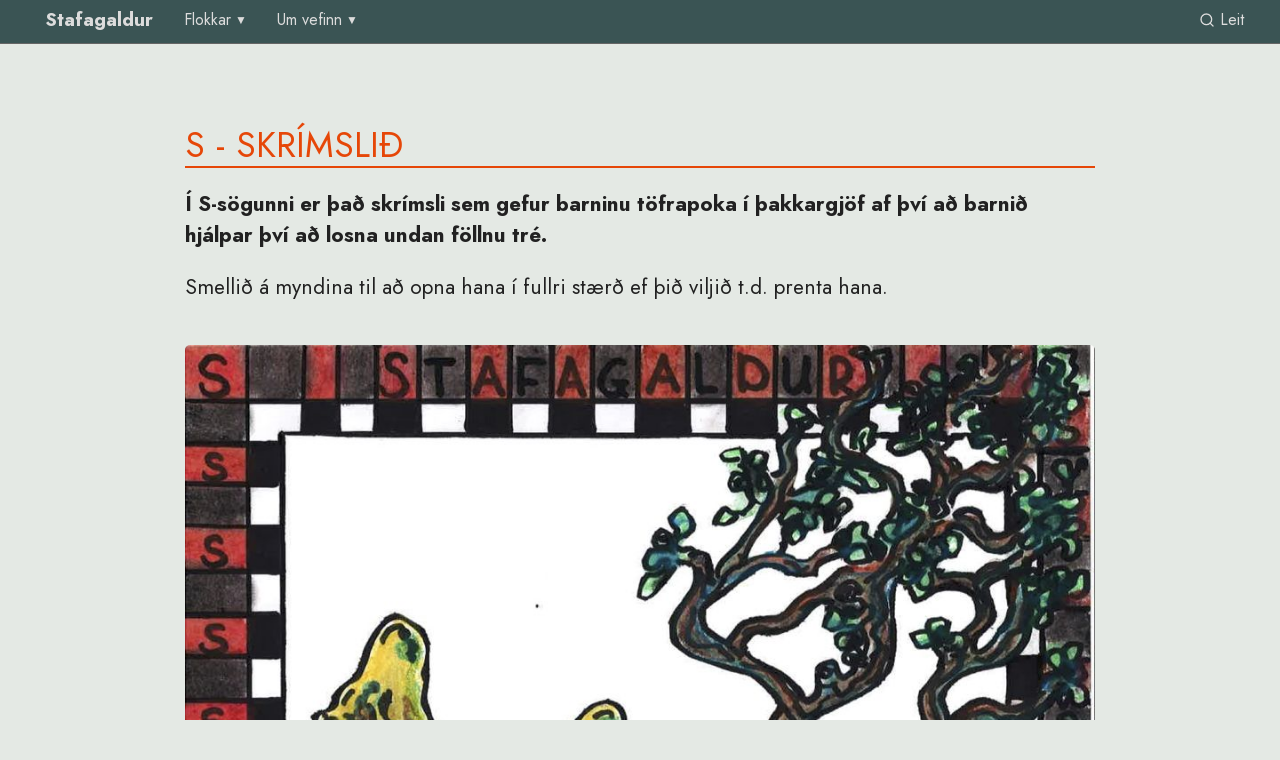

--- FILE ---
content_type: text/html
request_url: https://stafagaldur.net/s-skrimslid/
body_size: 3658
content:

<!DOCTYPE html>
<html lang="is">
    <head>
      
        <meta charset="utf-8">
        <meta name="viewport" content="width=device-width, initial-scale=1.0">
        
          
              <meta property="og:title" content="S - Skrímslið">
              <meta property="og:type" content="article">
              <meta property="og:description" content="Í S-sögunni er það skrímsli sem gefur barninu töfrapoka í þakkargjöf af því að barnið hjálpar því að losna undan föllnu tré.">
              <meta property="og:url" content="https://stafagaldur.net/s-skrimslid/">
              <meta property="og:image" content="https://stafagaldur.net/s-skrimslid/S-Skrímslið.jpg">
        
        
        
        
  <link rel="apple-touch-icon" sizes="180x180" href="/apple-touch-icon.png">
  <link rel="icon" type="image/png" sizes="32x32" href="/favicon-32x32.png">
  <link rel="icon" type="image/png" sizes="16x16" href="/favicon-16x16.png">
  <link rel="manifest" href="/site.webmanifest">

          <meta name="author" content="Birte Harksen">
          <link rel="shortcut icon" href="/img/favicon.ico">
      

      
        <title>S - Skrímslið</title>
      

      
        <link href="/css/avec/avec.min.db1fa8aaa9c5.css" rel="stylesheet">
        
        <link rel="preconnect" href="https://fonts.googleapis.com">
        <link rel="preconnect" href="https://fonts.gstatic.com" crossorigin>
        <link href="https://fonts.googleapis.com/css2?family=Jost:ital,wght@0,400;0,700;1,400;1,700&display=swap" rel="stylesheet">
        
        <link href="/css/birta.8a4474b227f8.css" rel="stylesheet">
        <link href="/css/stafagaldur.e856b323b9cd.css" rel="stylesheet">
      

      

      
          <script defer data-domain="stafagaldur.net" src="https://talning.baldr.net/js/script.js"></script>

      

      
    </head>

    <body class="light-theme">
    
      <header class="reverse-theme">
        <div class="container items-fixed">
        <nav class="">
          
            <a href="/" class="text brand larger">
              <strong>Stafagaldur</strong>
            </a>
          
          
            <!-- Desktop menu -->
              <ul class="seen-011 hidden-sm mr-a">
                                        <li><details role="menu" class="">
                      <summary role="group">Flokkar</summary>
                      <ul role="group">
                          

    <li role="menuitem">
      <a href="/flokkar/stafasogur/" class="">Stafasögur</a>
    </li>

                          

    <li role="menuitem">
      <a href="/flokkar/leikir-og-spil/" class="">Leikir og spil</a>
    </li>

                          

    <li role="menuitem">
      <a href="/flokkar/listskopun/" class="">Listsköpun</a>
    </li>

                          

    <li role="menuitem">
      <a href="/flokkar/tonlist-og-dans/" class="">Tónlist og dans</a>
    </li>

                          

    <li role="menuitem">
      <a href="/flokkar/nattura-og-visindi/" class="">Náttúra og vísindi</a>
    </li>

                          

    <li role="menuitem">
      <a href="/flokkar/myndir-eftir-immu/" class="">Myndir eftir Immu</a>
    </li>

                      </ul>
                    </details></li>
                    <li><details role="menu" class="">
                      <summary role="group">Um vefinn</summary>
                      <ul role="group">
                          

    <li role="menuitem">
      <a href="/um/stafagaldur/" class="">Vefurinn Stafagaldur</a>
    </li>

                          

    <li role="menuitem">
      <a href="/um/notkunarskilmalar/" class="">Notkunarskilmálar</a>
    </li>

                          

    <li role="menuitem">
      <a href="/um/birte/" class="">Birte Harksen</a>
    </li>

                          

    <li role="menuitem">
      <a href="/um/hafa-samband/" class="">Hafa samband</a>
    </li>

                      </ul>
                    </details></li>
              </ul>
              <ul class="other-nav">
                <li><label for="search_modal" rel="search" role="link" class="plain mb-0 seen-011"><svg xmlns="http://www.w3.org/2000/svg" width="24" height="24" viewBox="0 0 24 24" fill="none" stroke="currentColor" stroke-width="2" stroke-linecap="round" stroke-linejoin="round" class="feather feather-search"><circle cx="11" cy="11" r="8"></circle><line x1="21" y1="21" x2="16.65" y2="16.65"></line></svg> Leit</label></li>
              </ul>
            <!-- Mobile menu -->
            <div class="seen-110 hidden-md">
              <input id="main-menu" type="checkbox" class="show-menu">
              <label for="main-menu" class="burger pr-1">
                <span class="menu-icon"></span>
              </label>
              <div class="menu has-close">
                <label for="main-menu" class="close">&times;</label>
                <h4>Valmynd</h4>
                <div class="menu-inner">
                  <ul class="links">
                        

    <li role="menuitem">
      <a href="/" class="active">Forsíða</a>
    </li>

                        

    <li role="menuitem" class="">
      <span>Flokkar:</span>
      <ul role="group">
          

    <li role="menuitem">
      <a href="/flokkar/stafasogur/" class="">Stafasögur</a>
    </li>

          

    <li role="menuitem">
      <a href="/flokkar/leikir-og-spil/" class="">Leikir og spil</a>
    </li>

          

    <li role="menuitem">
      <a href="/flokkar/listskopun/" class="">Listsköpun</a>
    </li>

          

    <li role="menuitem">
      <a href="/flokkar/tonlist-og-dans/" class="">Tónlist og dans</a>
    </li>

          

    <li role="menuitem">
      <a href="/flokkar/nattura-og-visindi/" class="">Náttúra og vísindi</a>
    </li>

          

    <li role="menuitem">
      <a href="/flokkar/myndir-eftir-immu/" class="">Myndir eftir Immu</a>
    </li>

      </ul>
    </li>

                        

    <li role="menuitem" class="">
      <span>Um vefinn:</span>
      <ul role="group">
          

    <li role="menuitem">
      <a href="/um/stafagaldur/" class="">Vefurinn Stafagaldur</a>
    </li>

          

    <li role="menuitem">
      <a href="/um/notkunarskilmalar/" class="">Notkunarskilmálar</a>
    </li>

          

    <li role="menuitem">
      <a href="/um/birte/" class="">Birte Harksen</a>
    </li>

          

    <li role="menuitem">
      <a href="/um/hafa-samband/" class="">Hafa samband</a>
    </li>

      </ul>
    </li>

                  </ul>
                  <ul class="other-nav">
                    <li><label for="search_modal" rel="search" role="link" class="plain mb-0"><svg xmlns="http://www.w3.org/2000/svg" width="24" height="24" viewBox="0 0 24 24" fill="none" stroke="currentColor" stroke-width="2" stroke-linecap="round" stroke-linejoin="round" class="feather feather-search"><circle cx="11" cy="11" r="8"></circle><line x1="21" y1="21" x2="16.65" y2="16.65"></line></svg> Leit</label></li>
                  </ul>
                </div>
              </div>
            </div>
          
        </nav>
        </div>
      </header>
    
    
    <main class="items-fixed items-max-md pb-0">
      
          <section role="main">
            


      
      <h1 id="auto-s-skrimslid">S - Skrímslið</h1>

            <div class="mdcontent"><p><strong>Í S-sögunni er það skrímsli sem gefur barninu töfrapoka í þakkargjöf af því að barnið hjálpar því að losna undan föllnu tré.</strong> </p>
<p>Smellið á myndina til að opna hana í fullri stærð ef þið viljið t.d. prenta hana.</p>
<p><a href="S-Skrímslið.jpg" target="_blank"><img src="/resized_images/1024x/1c378acee8a64533786ae669898167a0b9d576d0.jpg?o=S-Skr%C3%ADmsli%C3%B0.jpg" loading="lazy" alt="" width="1024"  class="imgalign-center"></a></p></div>
            
  
    <div class="tagged-with mt-5">
      <p class="m-0">
          
          <a href="/flokkar/myndir-eftir-immu/" class="tag mr-1">Myndir eftir Immu</a>
      </p>
    </div>

            
    
    <div class="pagedate mt-5 text-muted smaller ta-c">
        <div class="mtime">Síðast breytt <time datetime="2023-11-28T21:15:39Z" class="relativedate" title="2023-11-28T21:15:39">28.11. 2023 kl. 21:15</time></div>
      <div class="ctime">Síða stofnuð <time datetime="2019-08-04T11:24:43Z" class="relativedate" title="2019-08-04T11:24:43">4.8. 2019 kl. 11:24</time></div>
     <div id="pagehits">&nbsp;</div>
   </div>

          </section>
          
    
      <div class="bg-contrast full container items-fixed items-max-md pt-3 pb-3">
        <div class="other-pages mt-4">
          <h2 class="fp-section text-muted">Aðrar síður í sama flokki</h2>
          




<div class="pagelist-summary grid-sm c2-sm c3-md mb-4">
    
  
  <article>
    <header>
      <a href="/b-bukolla/">
        <img src="/resized_images/512x320/e56673a26018c479b208262656ca8d629dc301b5.jpg?o=B-B%C3%BAkolla.jpg" loading="lazy" alt="B -Búkolla" width="512" height="320">
      </a>
    </header>
    <h4 class="mt-0"><a href="/b-bukolla/" class="text">B -Búkolla</a></h4>
  </article>

    
  
  <article>
    <header>
      <a href="/h-hafdis-hafmeyja/">
        <img src="/resized_images/512x320/729838db0e6ab412f3f373f049568549933d6f1d.jpg?o=H-Hafd%C3%ADs_Hafmeyja.jpg" loading="lazy" alt="H - Hafdís hafmeyja" width="512" height="320">
      </a>
    </header>
    <h4 class="mt-0"><a href="/h-hafdis-hafmeyja/" class="text">H - Hafdís hafmeyja</a></h4>
  </article>

    
  
  <article>
    <header>
      <a href="/a-prinsessa-i-alogum/">
        <img src="/resized_images/512x320/39117bbbe7651439897fd70bb35cf58c07df801b.jpg?o=%C3%81-prinsessa_%C3%AD_%C3%A1l%C3%B6gum.jpg" loading="lazy" alt="Á - Prinsessa í álögum" width="512" height="320">
      </a>
    </header>
    <h4 class="mt-0"><a href="/a-prinsessa-i-alogum/" class="text">Á - Prinsessa í álögum</a></h4>
  </article>

    
  
  <article>
    <header>
      <a href="/th-thor-thrumugud/">
        <img src="/resized_images/512x320/4e213b5afd15b906bb4bdfe606fc03e442130c77.jpg?o=%C3%9E-%C3%9E%C3%B3r_%C3%9Erumugu%C3%B0.jpg" loading="lazy" alt="Þ - Þór Þrumuguð" width="512" height="320">
      </a>
    </header>
    <h4 class="mt-0"><a href="/th-thor-thrumugud/" class="text">Þ - Þór Þrumuguð</a></h4>
  </article>

    
  
  <article>
    <header>
      <a href="/l-lina-langsokkur/">
        <img src="/resized_images/512x320/ba0a8dccf05bad231956790390597e052b0f112b.jpg?o=L-L%C3%ADna_Langsokkur.jpg" loading="lazy" alt="L - Lína  Langsokkur" width="512" height="320">
      </a>
    </header>
    <h4 class="mt-0"><a href="/l-lina-langsokkur/" class="text">L - Lína  Langsokkur</a></h4>
  </article>

    
  
  <article>
    <header>
      <a href="/n-nykurinn/">
        <img src="/resized_images/512x320/13932360146444c0cf2592def78a0aaf023949db.jpg?o=N-Nykur.jpg" loading="lazy" alt="N - Nykurinn" width="512" height="320">
      </a>
    </header>
    <h4 class="mt-0"><a href="/n-nykurinn/" class="text">N - Nykurinn</a></h4>
  </article>

</div>



        </div>
      </div>

      
    </main>
    
      <footer class="reverse-theme">
        
          <p class="brand larger mb-0">
            <strong class="larger">Stafagaldur</strong>
          </p>
            <p class="tagline mt-0">Ævintýralegur læsisvefur fyrir leikskóla</p>
        
        
            <p class="footer-links">
                 <a href="/um/stafagaldur/">Um vefinn</a>
                <span>|</span> <a href="/um/notkunarskilmalar/">Notkun</a>
                <span>|</span> <a href="/um/hafa-samband/">Hafa samband</a>
                <span>|</span> <a href="/atom.xml">RSS</a>
            </p>
        
          <p class="copyright">&copy; Birte Harksen 2004–2023</p>
      </footer>
    
    
      <div class="modal">
        <input id="search_modal" type="checkbox" />
        <label for="search_modal" class="overlay"></label>
        <article class="search-modal">
          <header class="reverse-theme">
            <label for="search_modal" class="close">&times;</label>
            <h4>Leita</h4>
          </header>
          <p>Sláðu inn leitarorð hér að neðan.</p>
          <form action="/search/" method="get" class="ta-center">
            <input type="search" name="q" class="form-control" placeholder="Leita..." id="wsm-query" title="Skrifaðu leitarorð hér">
            <button>Leita</button>
          </form>
        </article>
      </div>
    
    
    <script>
      var base_url = "/";
    </script>
    <script src="/js/birta.971031fb990c.js" defer></script>
      <script src="https://stafagaldur.net/cgi-bin/sg/count.cgi?u=1&title=S+-+Skr%C3%ADmsli%C3%B0" defer></script>
    
  </body>
</html>


--- FILE ---
content_type: text/css
request_url: https://stafagaldur.net/css/stafagaldur.e856b323b9cd.css
body_size: 231
content:
:root {
    --heading-color: #e64708;
    --dark-accent-bg: #789995; /* #999; // #548289; // extra named colour */
}

body.light-theme {
    --bg: #e4e9e4; /* #dde8df; /* #eee; // #ddeeff99; */
    --contrast-bg: #a8c9c5; /* #98b9b5; /* #b5cfb5; /* #aabaad; /* #bbddcc; /* #ccc; */
    --accent-bg: #cee0d2; /* #ddd; // #c4e2e9; */
    --card-bg: #f5f5f5;
    --card-bg-hover: #fff5e6;
}

.dark-theme, .light-theme .reverse-theme {
    --bg: #3a5454; /* #033; /* // #1a3943; /* #143239; #012743; */
    --contrast-bg: #144; /* // #26464f; /* #1a3943; #113743; */
    --accent-bg: #2b4e4e; /* #255; /* // #234246; /* #1a3943; #113743; */
}


--- FILE ---
content_type: application/javascript
request_url: https://stafagaldur.net/js/birta.971031fb990c.js
body_size: 1481
content:
/* Base javascript for the Birta wmk theme */

// We want at most one open dropdown menu at a time
document.addEventListener('click', function(e) {
  let open_dd = document.querySelector('details[role="menu"][open]');
  if (open_dd && !open_dd.contains(e.target)) {
    open_dd.removeAttribute('open');
  }
});

// Listen for shortcut keys.
document.addEventListener("keydown", function(e){
  let key = e.which || e.keyCode || window.event && window.event.keyCode;
  // Esc = close modal if it's open
  if (key == 27) {
    let open_modal = document.querySelector('.modal > [type=checkbox]:checked');
    if (open_modal) {
        open_modal.checked = false;
        return;
    }
  }
});

(function(){
    const search_modal = document.getElementById('search_modal');
    const qfield = document.getElementById("wsm-query");
    if (search_modal) {
        search_modal.addEventListener("change", function(e) {
            if (search_modal.checked) {
                qfield.focus();
            } else {
                qfield.blur();
            }
        });
    }
})();

(function(){
    const plsum = document.querySelectorAll('.grid-sm article');
    plsum.forEach(function(el){
        const link = el.querySelector('h4 a')
        if (link) {
            el.addEventListener("click", function(ev){link.click()});
        }
    });
})();


// Causes html elements in the 'relativedate' class to be displayed
// as relative dates. The date is parsed from the title attribute, or from
// the element content.

(function(){
  function getDates() {
    let dateElements = document.querySelectorAll('.relativedate');
    for (let i = 0; i < dateElements.length; i++) {
      let elt = dateElements[i];
      let title = elt.attributes.datetime;
      let d = new Date(title ? title.value : elt.innerHTML);
      if (! isNaN(d)) {
        dateElements[i].date=d;
        elt.title=elt.innerHTML;
      }
    }
    showDates(dateElements);
  }

  function showDates(dateElements) {
    for (var i = 0; i < dateElements.length; i++) {
      var elt = dateElements[i];
      var d = elt.date;
      if (! isNaN(d)) {
        elt.innerHTML=relativeDate(d);
      }
    }
    setTimeout(function(){showDates(dateElements)},30000); // keep updating every 30s
  }

  var timeUnits = [
    // þgf.et, þgf.ft, þf.et, þf.ft
    { unit: ['ári', 'árum', 'ár', 'ár'],		seconds: 60 * 60 * 24 * 364 },
    { unit: ['mánuði', 'mánuðum', 'mánuð', 'mánuði'],	seconds: 60 * 60 * 24 * 30 },
    { unit: ['degi', 'dögum', 'dag', 'daga'],		seconds: 60 * 60 * 24 },
    { unit: ['klst.', 'klst.', 'klst.', 'klst.'],		seconds: 60 * 60 },
    { unit: ['mínútu', 'mínútum', 'mínútu', 'mínútur'],	seconds: 60 }
  ];

  function relativeDate(date) {
    var now = new Date();
    var offset = date.getTime() - now.getTime();
    var seconds = Math.round(Math.abs(offset) / 1000);

    // hack to avoid reading just in the future if there is a minor
    // amount of clock slip
    if (offset >= 0 && seconds < 30 * 60 * 60) {
      return "rétt í þessu";
    }

    var ret = "";
    var shown = 0;
    var tu_ix = 0;
    for (i = 0; i < timeUnits.length; i++) {
      if (seconds >= timeUnits[i].seconds) {
        var num = Math.floor(seconds / timeUnits[i].seconds);
        seconds -= num * timeUnits[i].seconds;
        if (ret)
          ret += "og ";
        // ret += num + " " + timeUnits[i].unit + (num > 1 ? "s" : "") + " ";
        tu_ix = (num == 1 || (num % 10 == 1 && num != 11)) ? 0 : 1;
        if (offset >= 0) tu_ix += 2;
        ret += num + " " + timeUnits[i].unit[tu_ix] + " ";

        if (++shown == 2)
          break;
      }
      else if (shown)
        break;
    }

    if (! ret)
      return "rétt áðan";

    var prefix = offset < 0 ? 'fyrir ' : 'eftir ';
    return prefix + ret;
  }
  getDates();
})();
